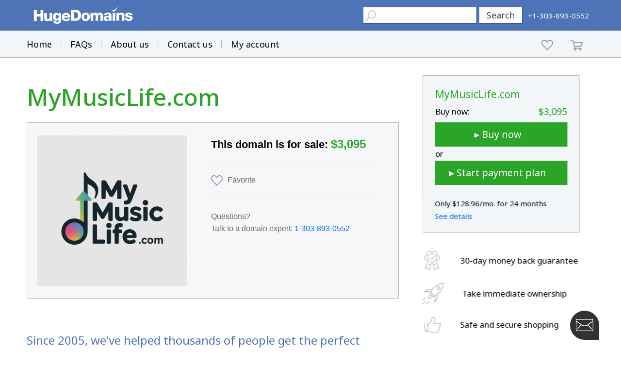

--- FILE ---
content_type: text/html; charset=utf-8
request_url: https://www.google.com/recaptcha/enterprise/anchor?ar=1&k=6LdRB9UiAAAAABaf3jRLyU_gwaGIp-3OvR51myRx&co=aHR0cHM6Ly93d3cuaHVnZWRvbWFpbnMuY29tOjQ0Mw..&hl=en&v=TkacYOdEJbdB_JjX802TMer9&size=invisible&anchor-ms=20000&execute-ms=15000&cb=rerf5wxc0g3z
body_size: 45446
content:
<!DOCTYPE HTML><html dir="ltr" lang="en"><head><meta http-equiv="Content-Type" content="text/html; charset=UTF-8">
<meta http-equiv="X-UA-Compatible" content="IE=edge">
<title>reCAPTCHA</title>
<style type="text/css">
/* cyrillic-ext */
@font-face {
  font-family: 'Roboto';
  font-style: normal;
  font-weight: 400;
  src: url(//fonts.gstatic.com/s/roboto/v18/KFOmCnqEu92Fr1Mu72xKKTU1Kvnz.woff2) format('woff2');
  unicode-range: U+0460-052F, U+1C80-1C8A, U+20B4, U+2DE0-2DFF, U+A640-A69F, U+FE2E-FE2F;
}
/* cyrillic */
@font-face {
  font-family: 'Roboto';
  font-style: normal;
  font-weight: 400;
  src: url(//fonts.gstatic.com/s/roboto/v18/KFOmCnqEu92Fr1Mu5mxKKTU1Kvnz.woff2) format('woff2');
  unicode-range: U+0301, U+0400-045F, U+0490-0491, U+04B0-04B1, U+2116;
}
/* greek-ext */
@font-face {
  font-family: 'Roboto';
  font-style: normal;
  font-weight: 400;
  src: url(//fonts.gstatic.com/s/roboto/v18/KFOmCnqEu92Fr1Mu7mxKKTU1Kvnz.woff2) format('woff2');
  unicode-range: U+1F00-1FFF;
}
/* greek */
@font-face {
  font-family: 'Roboto';
  font-style: normal;
  font-weight: 400;
  src: url(//fonts.gstatic.com/s/roboto/v18/KFOmCnqEu92Fr1Mu4WxKKTU1Kvnz.woff2) format('woff2');
  unicode-range: U+0370-0377, U+037A-037F, U+0384-038A, U+038C, U+038E-03A1, U+03A3-03FF;
}
/* vietnamese */
@font-face {
  font-family: 'Roboto';
  font-style: normal;
  font-weight: 400;
  src: url(//fonts.gstatic.com/s/roboto/v18/KFOmCnqEu92Fr1Mu7WxKKTU1Kvnz.woff2) format('woff2');
  unicode-range: U+0102-0103, U+0110-0111, U+0128-0129, U+0168-0169, U+01A0-01A1, U+01AF-01B0, U+0300-0301, U+0303-0304, U+0308-0309, U+0323, U+0329, U+1EA0-1EF9, U+20AB;
}
/* latin-ext */
@font-face {
  font-family: 'Roboto';
  font-style: normal;
  font-weight: 400;
  src: url(//fonts.gstatic.com/s/roboto/v18/KFOmCnqEu92Fr1Mu7GxKKTU1Kvnz.woff2) format('woff2');
  unicode-range: U+0100-02BA, U+02BD-02C5, U+02C7-02CC, U+02CE-02D7, U+02DD-02FF, U+0304, U+0308, U+0329, U+1D00-1DBF, U+1E00-1E9F, U+1EF2-1EFF, U+2020, U+20A0-20AB, U+20AD-20C0, U+2113, U+2C60-2C7F, U+A720-A7FF;
}
/* latin */
@font-face {
  font-family: 'Roboto';
  font-style: normal;
  font-weight: 400;
  src: url(//fonts.gstatic.com/s/roboto/v18/KFOmCnqEu92Fr1Mu4mxKKTU1Kg.woff2) format('woff2');
  unicode-range: U+0000-00FF, U+0131, U+0152-0153, U+02BB-02BC, U+02C6, U+02DA, U+02DC, U+0304, U+0308, U+0329, U+2000-206F, U+20AC, U+2122, U+2191, U+2193, U+2212, U+2215, U+FEFF, U+FFFD;
}
/* cyrillic-ext */
@font-face {
  font-family: 'Roboto';
  font-style: normal;
  font-weight: 500;
  src: url(//fonts.gstatic.com/s/roboto/v18/KFOlCnqEu92Fr1MmEU9fCRc4AMP6lbBP.woff2) format('woff2');
  unicode-range: U+0460-052F, U+1C80-1C8A, U+20B4, U+2DE0-2DFF, U+A640-A69F, U+FE2E-FE2F;
}
/* cyrillic */
@font-face {
  font-family: 'Roboto';
  font-style: normal;
  font-weight: 500;
  src: url(//fonts.gstatic.com/s/roboto/v18/KFOlCnqEu92Fr1MmEU9fABc4AMP6lbBP.woff2) format('woff2');
  unicode-range: U+0301, U+0400-045F, U+0490-0491, U+04B0-04B1, U+2116;
}
/* greek-ext */
@font-face {
  font-family: 'Roboto';
  font-style: normal;
  font-weight: 500;
  src: url(//fonts.gstatic.com/s/roboto/v18/KFOlCnqEu92Fr1MmEU9fCBc4AMP6lbBP.woff2) format('woff2');
  unicode-range: U+1F00-1FFF;
}
/* greek */
@font-face {
  font-family: 'Roboto';
  font-style: normal;
  font-weight: 500;
  src: url(//fonts.gstatic.com/s/roboto/v18/KFOlCnqEu92Fr1MmEU9fBxc4AMP6lbBP.woff2) format('woff2');
  unicode-range: U+0370-0377, U+037A-037F, U+0384-038A, U+038C, U+038E-03A1, U+03A3-03FF;
}
/* vietnamese */
@font-face {
  font-family: 'Roboto';
  font-style: normal;
  font-weight: 500;
  src: url(//fonts.gstatic.com/s/roboto/v18/KFOlCnqEu92Fr1MmEU9fCxc4AMP6lbBP.woff2) format('woff2');
  unicode-range: U+0102-0103, U+0110-0111, U+0128-0129, U+0168-0169, U+01A0-01A1, U+01AF-01B0, U+0300-0301, U+0303-0304, U+0308-0309, U+0323, U+0329, U+1EA0-1EF9, U+20AB;
}
/* latin-ext */
@font-face {
  font-family: 'Roboto';
  font-style: normal;
  font-weight: 500;
  src: url(//fonts.gstatic.com/s/roboto/v18/KFOlCnqEu92Fr1MmEU9fChc4AMP6lbBP.woff2) format('woff2');
  unicode-range: U+0100-02BA, U+02BD-02C5, U+02C7-02CC, U+02CE-02D7, U+02DD-02FF, U+0304, U+0308, U+0329, U+1D00-1DBF, U+1E00-1E9F, U+1EF2-1EFF, U+2020, U+20A0-20AB, U+20AD-20C0, U+2113, U+2C60-2C7F, U+A720-A7FF;
}
/* latin */
@font-face {
  font-family: 'Roboto';
  font-style: normal;
  font-weight: 500;
  src: url(//fonts.gstatic.com/s/roboto/v18/KFOlCnqEu92Fr1MmEU9fBBc4AMP6lQ.woff2) format('woff2');
  unicode-range: U+0000-00FF, U+0131, U+0152-0153, U+02BB-02BC, U+02C6, U+02DA, U+02DC, U+0304, U+0308, U+0329, U+2000-206F, U+20AC, U+2122, U+2191, U+2193, U+2212, U+2215, U+FEFF, U+FFFD;
}
/* cyrillic-ext */
@font-face {
  font-family: 'Roboto';
  font-style: normal;
  font-weight: 900;
  src: url(//fonts.gstatic.com/s/roboto/v18/KFOlCnqEu92Fr1MmYUtfCRc4AMP6lbBP.woff2) format('woff2');
  unicode-range: U+0460-052F, U+1C80-1C8A, U+20B4, U+2DE0-2DFF, U+A640-A69F, U+FE2E-FE2F;
}
/* cyrillic */
@font-face {
  font-family: 'Roboto';
  font-style: normal;
  font-weight: 900;
  src: url(//fonts.gstatic.com/s/roboto/v18/KFOlCnqEu92Fr1MmYUtfABc4AMP6lbBP.woff2) format('woff2');
  unicode-range: U+0301, U+0400-045F, U+0490-0491, U+04B0-04B1, U+2116;
}
/* greek-ext */
@font-face {
  font-family: 'Roboto';
  font-style: normal;
  font-weight: 900;
  src: url(//fonts.gstatic.com/s/roboto/v18/KFOlCnqEu92Fr1MmYUtfCBc4AMP6lbBP.woff2) format('woff2');
  unicode-range: U+1F00-1FFF;
}
/* greek */
@font-face {
  font-family: 'Roboto';
  font-style: normal;
  font-weight: 900;
  src: url(//fonts.gstatic.com/s/roboto/v18/KFOlCnqEu92Fr1MmYUtfBxc4AMP6lbBP.woff2) format('woff2');
  unicode-range: U+0370-0377, U+037A-037F, U+0384-038A, U+038C, U+038E-03A1, U+03A3-03FF;
}
/* vietnamese */
@font-face {
  font-family: 'Roboto';
  font-style: normal;
  font-weight: 900;
  src: url(//fonts.gstatic.com/s/roboto/v18/KFOlCnqEu92Fr1MmYUtfCxc4AMP6lbBP.woff2) format('woff2');
  unicode-range: U+0102-0103, U+0110-0111, U+0128-0129, U+0168-0169, U+01A0-01A1, U+01AF-01B0, U+0300-0301, U+0303-0304, U+0308-0309, U+0323, U+0329, U+1EA0-1EF9, U+20AB;
}
/* latin-ext */
@font-face {
  font-family: 'Roboto';
  font-style: normal;
  font-weight: 900;
  src: url(//fonts.gstatic.com/s/roboto/v18/KFOlCnqEu92Fr1MmYUtfChc4AMP6lbBP.woff2) format('woff2');
  unicode-range: U+0100-02BA, U+02BD-02C5, U+02C7-02CC, U+02CE-02D7, U+02DD-02FF, U+0304, U+0308, U+0329, U+1D00-1DBF, U+1E00-1E9F, U+1EF2-1EFF, U+2020, U+20A0-20AB, U+20AD-20C0, U+2113, U+2C60-2C7F, U+A720-A7FF;
}
/* latin */
@font-face {
  font-family: 'Roboto';
  font-style: normal;
  font-weight: 900;
  src: url(//fonts.gstatic.com/s/roboto/v18/KFOlCnqEu92Fr1MmYUtfBBc4AMP6lQ.woff2) format('woff2');
  unicode-range: U+0000-00FF, U+0131, U+0152-0153, U+02BB-02BC, U+02C6, U+02DA, U+02DC, U+0304, U+0308, U+0329, U+2000-206F, U+20AC, U+2122, U+2191, U+2193, U+2212, U+2215, U+FEFF, U+FFFD;
}

</style>
<link rel="stylesheet" type="text/css" href="https://www.gstatic.com/recaptcha/releases/TkacYOdEJbdB_JjX802TMer9/styles__ltr.css">
<script nonce="wSaXCrT7mU2xr5CUMi5l1Q" type="text/javascript">window['__recaptcha_api'] = 'https://www.google.com/recaptcha/enterprise/';</script>
<script type="text/javascript" src="https://www.gstatic.com/recaptcha/releases/TkacYOdEJbdB_JjX802TMer9/recaptcha__en.js" nonce="wSaXCrT7mU2xr5CUMi5l1Q">
      
    </script></head>
<body><div id="rc-anchor-alert" class="rc-anchor-alert"></div>
<input type="hidden" id="recaptcha-token" value="[base64]">
<script type="text/javascript" nonce="wSaXCrT7mU2xr5CUMi5l1Q">
      recaptcha.anchor.Main.init("[\x22ainput\x22,[\x22bgdata\x22,\x22\x22,\[base64]/[base64]/[base64]/[base64]/[base64]/[base64]/[base64]/[base64]/[base64]/[base64]/[base64]/[base64]/[base64]/[base64]\\u003d\x22,\[base64]\\u003d\\u003d\x22,\x22w5jCrcKuw5PCs8Oww5HDjhBXaHVIfcKbwpsuX2jCjQbDmjLCk8K8AcK4w60ZR8KxAsKyU8KOYFh4NcOYLntoPxHCoTvDtBprM8Ovw5LDjMOuw6YgEWzDgGMqwrDDlCDCo0BdwoXDiMKaHB/DqVPCoMOwKHPDnkzCmcOxPsO1b8Kuw53DqsKewos5w4nCg8ONfBvCtyDCjW3CqVNpw6PDmlAFaFgXCcO+TcKpw5XDhcKEAsOOwrEINMO6wofDjsKWw4fDlsKuwofCoDDCqArCuERxIFzDvyXChADCnMOBMcKgdWY/JUvCsMOIPUPDksO+w7HDr8O7HTIJwrnDlQDDkcKIw65pw6UOFsKfAcK6cMK6NAPDgk3Cj8OkJE5Sw6lpwqt/wpvDulsASlc/JcOfw7FNaBXCncKQUMKCB8Kfw69Bw7PDvArCvlnChR/DjsKVLcK3LWprJCJadcKnPMOgEcOfOXQRw6vCkm/DqcOedsKVwpnCscOHwqpscMKywp3Csx7CkMKRwq3Cvgtrwptlw5zCvsKxw5LClH3DmyAcwqvCrcKmw4wcwpXDuSMOwrDCnUhZNsORCMO3w4dLw6d2w57Cv8OUAAl7w6JPw73CgGDDgFvDjXXDg2wNw4diYsK7X3/DjBY2ZXI0fcKUwpLCvBB1w4/DmsOfw4zDhGdJJVUWw7LDskjDuWE/Cid7XsKXwokgasOkw5/[base64]/CrDYJNcKRaXLDqcKawqrCrwvDrzrCq8Kef3FJwp/CpDzCi3vCkCB4DsKKWMO6A0DDp8KIwpbDpMK6cSnCn3U6DcObC8OFwoV8w6zCk8OvGMKjw6TCqz3Cog/Cr1URXsKFfzMmw6jCoRxGa8OSwqbChV/DmTwcwopkwr0zAnXCtkDDn1/DvgfDr1zDkTHClcOawpIdw5Nkw4bCgkZuwr1XworCnmHCq8K9w4DDhsOhb8OYwr1tAA9uwrrCscOiw4E5w6/CiMKPEQ7DmhDDo3fCucKiQsOrw7NGw4lywr91w64rw6EPw5PDkcKUX8OCwo7DjMKeQcKcWMKlE8KzI8OVw6XCpVYSw4wewpMQwrHCkFrDrVzDhTLDokLDsDvCrigsbEQgwrTCmk/DuMKrJWk3BjjDhcO9byLDrRTDtDPCgsK/w5bDqsKhBU3DsTt0wocHw75iwoJGw7pMa8K3IH9zKAvCrMKOw7h6w6doD8O3wq0Dw47DmkPCr8KbJsKqw4/[base64]/CtCcCwp7Ds8OGwoPCt8KGwqrCjsKzM8KLwptrwpN+w6dNwrfClgAiw7rClRrDnGXDli56dcO3wpJbwoUlNcOgwp/DkMKXfxHCpT0MUQzCrsO5HMK6wr7DvQHCkWM2IcKhw6lNw7pWOggiw4/DmsK+Y8OeFsKTwqp0wq3CuDvCkcO9BAXCpCDCssOtwqZcPQfCgH4dwq9Sw7MxZR/CscOKwqs8cUzDh8O8RRbDpB8Ow6XDm2HCmXDCvUg+wp7DuEzCvD5zEUZhw7/Ck2XCusKodwFGW8OUR3bCvcO+wrrDlifDnsKgRTIMw7UXwpUIYyjCnXLDscKUw4x4w5jCsC/CgyN9wpzCgAFtTTs2woB/w4nDtsOVw6g5w7pzYMORVFo+Pl0aUirChcKzw4BMwr8Rw6rDicK3NcKlbMKcKn/[base64]/[base64]/Cvw7DkcOhwqEOcsKgWsKtw6RJGMKAA8ODw4rCm0LCpcOPw4AAZMOQazkGJcOlwrvDp8Ohw5LDgF5Yw71GwozCgHoLGzN6w6vDgQnDsGo5VhcvMkxdw7vDqB8gBDIJK8K+w74Iwr/[base64]/Du3ZBw6bDvlksw68Nw5LCugnClBQww5/ChEplCiFzQULCl2EkFsOGd1vCu8OQc8OSwpxdPsKywovDksO/w6vChjfCrXYiJGY5MGsDw7XDph1vVg3Cpi1mwobCqsOQw5BtHcOvwp/DjmwMLsOvFRXCvibCgGYxw4TCkcKGbklew4PDrG7CpcO1P8OMw789wplAw7Q5WsKiBcKiwoXCr8KhKi4qw4/DoMK6wqUwV8OewrjCsz3CoMKFw70ew7PCu8KjwpfDpMO/w77DmsKFwpRnw47Di8K8dUhlEsKww6bDhsKxw7IpIGYWwo9aH3PChT3CucOOw5LCp8O1TMKAawrDslkGwrgGwrtywqvCjxbDqMOGJR7Dn1rDhsKQwoLDoD7DrlXCssO6wo9CNRLClnYpwqpqwqBgw4dgBsOIEy14w7rCnsKgw6fCsy7Col/CunvCrU7CojxVQMOLR3tOJcKOworDgTE3w4/[base64]/CmsKyPsOEwqjDqsO1ccKQw4wKJMKOwoMVwpvCjcKWV0Vvw7kvw5UnwrtJw4fDksKUecKAwqJEYxDCgmU1w542ckACwpV1wqbDmsOdwrDCksKGw6oEw4NuMHrCu8KVwoXDiT/CksOXPcORw5bCm8KUCsKyGMONDwjDt8K1FlHCgsKtT8OAMzvDtMOfQ8Ogwot3ZcKhwqTComMow6ohQgUNwq7DtWvDk8Ojwo3DvMKeGThww7zDjsOWwpbCoSTCjC5Fw6leRcOnScO/wofCl8K3wr3CiUTDpsOnUcK5Y8KuwoPDhH9cdlVWWMK1asKaLcKLwrvCpMO5w54aw75Pw6zClDo8wpXCjmXDtlfCkE7ClE8Jw5/CmcKgEcKUw55vQ10LwrbCicOeJW3DgHdxwp1Bw6J7LMK3QmAWV8KMKmnDpSBbwpVQwq/[base64]/[base64]/wpzCrh05fQ3CrnVlMsKLM8K5w6LDpnnCgCTChhIvS8O1w715FCXCucOUwoXCjwjCvMO4w7LDvGVdAR7DmDDDgMKLwpN0wovCjWhowpTDhmMjw5rDq1IzFcKwXMKmZMKywolRw4/DksO6HlzCkDPDvT7Cl0LDmWTDuCLCv03ClMKKH8KoIMKmNsK4dmDCqH5BwovCvGQeNls9PQLDlWXCjR7CrsKyUU5wwrFtwrVCwobCs8OwUno7w5TCjsKTwqfDicK9wonDtsO3V1LCs2ISFMK5w43DtwMlwp5bL0nCmSB3w5LDjMKUITnCtMKie8O8wp7DszA4F8Kbwo/CjR0ZP8OMw5NZwpdwwrfCgCjDsXl0GMOXw4sxw4wZw6s8Q8OyUynDvcKEw5oUH8KwZMKML1rDtMKHcBAqw7kaw4bCtsKJQy/CksORc8OkZsKhU8OWWsKlasOOwp3CkThWwpRyJ8OpNsKlw4MFw5NWWcOERMK4cMO2L8KHwr4kHGrCkHnDqMO8wrvDhMO6ZcOjw5HCu8KQw5hbEMKjCsOPw6gkw6tpw50FwphiwpHCscO8w7nDgh4iZsKwJMKDw5h0woLCusKQw6ocHglEw7/Ct2BCXibCoFtZFsOZw5liwqLDgxYowqfDvirCisOwwrLDocKUw7bDocKKw5dRSsKffCrCgsOmRsK/WcKSw6ElwpXChC05wobClyh2w7/DmS5kIQrCi2vCscOSw7/DsMO9w5cdIQVfwrLCpMK9Q8OPw71HwrPCqcOxw5/[base64]/ChMOew4DDsMKKw6/Do2XDqcKnwqFFICkxw4cWw4UfUATCjMOBwqsxw6dgKw3DjcK5RsKfVgEhwq5/an3CpMKDw5jDhcO/fijChw/Cn8OhYsKUL8Kww5XCh8KqHGZywp3Du8OIMMKzR2vDqnTCpsOiw7kEJkvDoj/[base64]/Dk8OsAV7DvcOmEsKkA8OEw5XDhFlpK8K1wqrDmMKBFcOfwoQLw5nCnwUiw548dMK8wo3DjsOxQsOfXG/CnngiQT1sRDTCjgfCh8KfSHg6wr/DsFRwwoTDr8Kkw6nClMKjBGjCjCvDtRLDn1BPHMO7AA1lwoLCgsOBK8OxRW0mZcKIw5U7wpnDjcOsdsKOSxHDpxvDvcOOPMOlA8KbwoYtw7DCiCsNSsKLw7UEwodtwqoBw51Kw5YfwpbDi8KQcnbDo1BaSwHCg03Dh0EEHztZwr1yw6/[base64]/w73DusOjw7TCtMK7UmRwOsKGwplsw6HCg3g+VmbDtVEjRMO8w4vDlMOYwo8EfMK9ZcOabsK0wrvCuw5WcsOUw4/DqATDuMOdZA4Wwo/Dl0sxE8OkUUDCkcKZwphmwqoaw4bDgB9hwrPDpMOPw5XCoW50wrzDpsOnKl5IwqzCuMKecMKbwpVnewpXw7gpwpjDt3YEwq/CqgdAZhrDnzbCoQfCnMKICsOQwqE0awzClBrDlCvChBvDuXcTwoZqwqJDw7jCngDCjGTCr8OYfCnCqS7DscOrOcKgJVhnFV3CmHEgwpXDo8Onw6DCqMK9wp/DrxXDn0nDhG3CkgnDjMOfA8KEwrEowqhEbGJ7w7DCqW9bw70zCkA/w61uH8OVHQrCp2MUwqI1V8K8J8KxwqI/w4rDicONU8KrAcOfHXkaw63DqsOHQX1oUMKZwrMcw7zDo2rDiSfDpMKWwoo6JzsjVCkSwrJHwoE/w45twqFUFWskB0bCvzMjwrxrwrdtw53CpcKEw7LDrwrDuMKlMDvCmy/Dk8OLw5l/[base64]/Dr2Nbw5A3SMO6w7bDmcOcXAgxw6jClMK4asKYfhpmwp9HXMO7wr1YKMKWNMOEwp4Rw4fCkSIHI8OkZ8K9a2TCk8KMWMOWw6TDsBUwK1dmCVk0LlMww7jDswxgdMOjwprDjcOEw6/DhMOVf8OqwqfCssO0w7zDriRYW8OBaAjDp8OZw7cOw4LDsMK1JsKjZx3DvwTCmHZdw5XCicKbw7ZyNHI9ZsOCMmLCgcORwr3DpFB0eMOubCjDkn9rwr/ChcKEQzXDiVACw6fCvAXCkCp0L2HCtAxpOx4Qd8Kkw6nDhCvDt8KwW0IowpxhwoDCh0hdBcKtIF/Dn3ARw7fDrwkZQcOAw4TCniJ9VTTCu8K/CDYRIx3ClUxrwo1pw7kPemFmw6EKI8OMeMKqODMsOFFUw6rDnsKLR3XDgDZZbBTDuFFabcKaDsKhw6JiU3BLwpUSw4nCujLCscKJw7B6dnzDncKBU2nCogInw5NtEiZIEyVbw7PDisOaw7nCpMKiw6rDkgfCiV1MA8OpwpNza8KsMV3CtDt/woHCusK/wpTDgMOSw5zDnzDCiSPDgcOfwr0HwpnCmMOTcFdTcsKuw4fDjW7DuTnCkzrCk8K6YhkfOR4ZGWAfw5wEw4hIwofCisKxwohxw73DmF3Cu1TDsy8wFsKYDjlNXsOTN8KVwoPCocKBeEdGw6DDisKVwo5dw4zDo8KkaUjDsMKaKi3CmGQzwokvW8KhWXhaw5wewrU/wrzDkQnCmBdew4jDuMKaw7xjdMOlwpHDs8K2wrbDt1nChjt1Cw7CqcOIdQYewpdwwr1/[base64]/[base64]/[base64]/CgsK2SsKuJEDDphLCoMOKw7nCkMK2KCBwwpB6wpVrA2ZcJ8OiKcKEwrTDhMOXM23DsMOGwrIcwpkww4hdwr/CvMKuYsOKw6bDo2HChUvCj8KtYcKKPzQJw4zCqMKjwoTCrTt9wqPCgMKUw6hzO8OgAcKxDMOzSUtUU8OewoHCoX89fMOrSHASfHvCiHTDl8KQETFDwrzDpWB6wrM7CBPDuXtPwqHDogHClG8+YmJHw7LCvkl5Z8OowrAgwoXDvC8rw5/CnhJaNcOLe8K/HMO1LMO/S1zDoA1Sw5bClRjDvDZnZ8KVw5ZNwrDDg8OQf8O4BXzDvcOEQsOkFMKOw6PDr8KJFh9nf8ORw63CvFjCu1wJwrobV8K7wp/CiMOwAQAuTMObw4HDlmNPbMKVw6zCjFHDmMOAw4tZVE1Fw7nDsVzCr8OBw5wHwo3Dp8KewrjDl1pyW2rCuMK3NMOdwoDCicKhwqEUw5PCqMKwAk3DnsKxSBnCmcKLcgrCrhrCsMOlfi3DrCrDjcKUw4hWP8OrY8KjBMKAODDDoMO/csOmGMOLR8KcwrPDisO/ZRV1w6fCksOKEGvCt8OIBsKUAsO1wq06wopGf8Kow5XDncKzeMObIXDCrmXDvMKwwpAywp4Bw45fw7vDq23Di3fCqwHChAjDmMOrecOfwojCqsOIwp/Ch8O9wq/[base64]/CoRZNMsO8HcOZw7LCvsKPAMOeBMK2wpXDncO5woDDlMOuPipXw60Rwp01DcO8X8OPWcOOw7dmNcKCAUfDvVDDnsK9wroVUF/ComDDqsKZQsObVMOlTMOhw6RTC8KMbitmXwLDgl/DtsOew4JFFlvDoDhIeSZ+FyBCPcOKwoLDq8OxDsOpSxUoEUPCmMOca8OyGcK0wrcce8Oxwqd5A8K7wpoybx4PL1UydGI8bMOUG2zCmx3ChDAWw5h/[base64]/CqVPDuwzDr8KpGlnDjcKQwqTCrWc2w5nCqsO2OnDCgmRqH8KNIi/DvlUwP1dEDcOPLUUlanvDiw3DiWbDo8K1w5HDnMOUQcOGHFvDocO0ZGIHFMK/wotSRx/CqkpeLsOhw7/CosOETcOuwqzClCbDtMOGw643wpnDhzfDnsO/wpBCwrI/wrjDhMKqFcK/w4tgwrDCiFvDswBIw4XDh0fClDTDp8KbIMKwdMK3LHpmwq1uwoAvwpjDnBxeZyYMwq1xFMK0fUUAw7/[base64]/GFnCssOHSMOQw6A8w5R0w4FBw7oEOcO9SiERwq9Hw4LCs8OaRXsqw6XCnHgdJMKdw6vCkMO7w54oQWPCqMKBfcOBFxbDpivDpUfCmMK6NRzDgybChl3DosKcwqDCi0EZIkQ8IigaJ8KKSMKawofDs23CgmMzw6rCryVYZ1DDsy7DssO5w7XCnHRAJsOnw64Ow4tNwp/DrsKcw68ARsOrOw8RwrNbw6rDncKJQigLBioCw4VewqUGwofCnWDCvsKQwpQkMcKxwo/[base64]/[base64]/CtTpWw7rDuMKfwqlaA0xRwrLCuxPCjwRrw6nDtgHDjRJ1wpLDnh/Cr0MDwoHCg2vDncOuDMO7WMKiwrXDo0TCisKVf8KJTVJ8w6nDuWrCmcOzwr/[base64]/DisKeVGPDisOxIjTDm8OXKggIED8vYsKXwqcMEHF/[base64]/DxNowo/ClMKXwqTDoMK/dMO8esKbwoDCmsOwSkccwoFlwqJGaX1tw7jCjhzClDR2V8O0wpsUM1Upw6fCiMKfHT/DkmUTXCJIVsKpW8KOwr/[base64]/DssOpwqbDjsOQwprDg8OewpzClUDDplM9w6hCwr/[base64]/CkMOMNsKJw5IwdzjCuMOBw6B5fA/DqMKgwrvDnTjCv8Kcw4HDpMOzf3tpeMKHDwPDrMO4wqEsCsKRw44Uw60dw6LCh8OALG3CkMK1ESpXZ8OGw657QnJwDX/DmVjDgVoPwoslw6MpeCMLVcKrwpFaSj3ClDnDqnBNw65RQm/CiMOsOhHDqsK6fgXCssKkwpdiV1xUNDkbGhfCrMOvw67CtGTDtsOTDMOrwr4lwr8GQsONwpxUwq3CmcKKP8KVw5RrwphOZsK7EMOow6g2D8OFIMOhwrlUwrY1d3B/RGd4aMOKwq/DrSzCt14vDUHCosOZw4nDqsO1wrjChsKEICI/wpAwBsOFKhnDgcKYwp1Pw43Cv8OhBcOOwojCiEUfwrnDt8Okw6d7BBllwpHDgsKdeRx6QVvDisKIwrLDpRVjGcKqwqvDu8OMw6/Cr8K8HS3DmUXDssOzPMOzw5ZiXm0GXAfCoW4gwrfDs1p5ccOhwrzDmcOSTAcMwrUAwq/DiyrDu20BwrkvbMO+KTl5w4bDuV7CszkfdiLCoE9fQ8KUb8OAwoDDkxAJwo0ob8Odw4DDtcK6LcKXw7jDt8K3w5F6wqI4EsK6w7zDvsKKGFpvT8ORM8OfNcKlw6VFX1kCwrU0w4draCZTGRLDmH1gN8KlYksXXmB8w7J/DsOKw4vCh8OQdzssw50UPMKBAcKDwrcJYALChnsPIsK+XB/[base64]/CkcKkC8OQASMWJn/DmcK5F8OgYsOvW1snJ2TDhcK7c8Ovw7rClAHDmWYOZXbCrSc1ZS8Vw5fDnWHDgxTDgl3CmsODwpnDjMOMOsOPOcOgwqJoQW1if8KawoPCg8K1c8OhB0NgDMO3w6lvw4rDgFpYwqjDlcOmwpsuwpV0woTCgxLDnh/DiVrDtMOiFsKMcUlswovDmGbDqjYrThnCrw/CsMO+woLDlsOHBUY5woDCg8KZckrCisORw5x5w7NKUcKJLsOqJcKEwpd+H8Ohw65Qw7XDgmN9VTZ2LcK+w5pYFsO5RCQIL1wdfsKEQ8OfwrE+w5Mmwq1VWcOaGMKuO8OxTWHDuzRlw7sbw47DqcKoFCdVV8O8wp4MOErDmGvCpD/DhjlAKgzCoSQ/U8KZBsKrE03CuMKRwrfCsH/[base64]/[base64]/w5B8w6xuCyFuOMOuWzJCw4Z7DhbCq8KhJ3jCjMOxFcKzUMKGw4/CocKWw49nw5ASwpEqbsORcsK1wr3Dn8OUwrwyO8KIw5p1wpHDmsOFPsOuwoJswrtKRGpnPToWwojCoMKOVcK7w74nw7/[base64]/DscKSw5nDsMKDXlJ+PsOsw454aWBgw5XDgwRMd8KQw4HDo8KOOWXCthBjdEDCrybDn8O6wqvCtV7Dl8Kkw7XCjDLCqwbDjWkVbcOSBVtjF2/DjAFiYHg7wrvCpsOiBVhqaRfCnMOfwp0DGSs4ej3CsMOnwq/[base64]/w65nQ0jDjsOMwqzDqk3DhMKyc8Kaw5bDunrCjlrDs8Osw5vDlRpsHsKOCg7Cjz/DqsOdw7TCvBY4WA7CqErDqMO7LsKew6LCuAbCv3HDnChxw5TCk8KYTnbCox8HZTXDrMO/UcKPDFvDiwfDuMK+TsKGOMOSwonDiHcowpTDpsKWETAhw6jDvBTDo3RQwq0UwqPDum9AIgLCoz3CjwIxCGfDlRfDrnjCtSjDqgALGFp8IVzDtzwGEn8Zw71RNMOEVEsPWkLDt2NGwrxNfcOTUcO0U1REbcOawprChD13UMKzD8OOc8Ocwr4Kw6Baw6rDhlYmwoRDwq/DnyXChMOuKmbDry0hw4fCgsO9w7BYw6lnw585NcKCwpsYw7DDkUvCiA81bQ5EwpHCjMK9VcOJYsOJUcOrw4fCtDbChmrCjsKNZHBTR0XDpBJrMsK3WDxeW8OdD8Kva1cMMwscSsKkw7klw5oow6XDgcKBNcO6woRaw6bDoFZcw51QDMKnwrh/dD4gw4QQFcOpw7JeMMKrwrPDsMOXw5M4wqI+wqd4RkE0acKKw7YgGMOdwofDi8K8wqtZZMKuWh4HwpNgRMKxw7bDsjcWwpDDsmkgwoEBwrTDvcO7wrzDs8Krw5rDn3BAwoTCtCAJNyDChsKIwoY7DmEkES3CpVzCvEpRwqJlwqTDv0MlwpbCgwLDuGfCqsOgZ1bCoF/CnhM/LT3ClMKCchVEw5/[base64]/DnRDCiD/DnnJhUE1/[base64]/CjlDDuGPDicKLVsOawodiWsK/[base64]/Cj8OIwrMfwoPDrxIZw5ImHsOVUsOdwoVuw5fCgMKgwrzCsDVgHQbCu0trDsKRw63Dq1x+McOqDsOvwqvCr1sFBS/Dt8KTOQjCuWI5H8OKw6TDlcK+UhLDqCfCusO/[base64]/ClMOxw7HChSHChcKWwpzDqm7DiHXDtTnDt8KeIxvDgyLDjBTDqFlwwrtPwo53w6PDlTwGwq7CuHtVw4bCpTHCi1XCuCLDuMKBw7w5w47DlMKlLEzCiFTDlzR+LF3Cu8OUwojCksKjAsOHw6phwqvCmT0nw6/ChlJ1WcKlw53CrcKlHMKawrwwwq/DkcOmX8KEwrDCo27Cr8ORIidHCgxqw5/CgRjCgMKewpp4w5/CoMO7wqHCn8KUw5YyGTM+wpEAwqdWBRgkRMKqBXrCtjtudMO7wogUw4pVwqHCnyjCgMK7InHDssKRw7pIwrkrDMOcw7/CvF5RN8KPwopvMGXDripww53DpRfCkcKDIcKnB8KZP8Oqw6sgwo/CmcO0PcKUwqnCk8OOSFkdwocAwo3Cm8OFbcOVwoR8wofDtcOQwqQ8d3TCvsKzQcOYOsO3VmNXwr9bTH0nwpbDpMKmwoBJQsK8JMO2dsKow7rDm27CjSBXwoHDtMO+w7/DtyfCjEMNw4wOaDfCtQtWacObw7B4w7/[base64]/fR4bw5YvbEJjWcKEw7lkBTJYYkHDusKJw5HCj8O7wrhEQUs4wqjCqnnCqBfDvMKIwoAXEsKmFGhrwp5HPsKLw54TRsOuw4gTw63DolzCucOgOMO0asK0QsKnfsKbe8OcwrMVHhTDry7DrwA/wpNrwpcKLFUhT8KeP8OISMOJdsOkcMKRwoLCt2rCk8KIwpgDVMOeFMKbw4AtMsKddcObwqjDqzNIwplabWPDncKSScO/E8O9woJyw5PCicOXGjZBQcKYAcOZWsOQLUpYLsKBw47CozTDicOuwptGH8KjFXIydsOqwqjCmMOQYMOXw7c/JcO0w6IDTk/DpGrDusOTwpRzYMKjw7E5PzNbwoABN8KDEMOgw5pMesK2NWkHwrfDssKuwoJYw7TDj8KqIkXCkFTCl0xOPsKqw6lwwrPCrU9naGcwNUYGwqguHWlzCcOuP2k8E0LCisKpNMKtwp/DicO/w7fDqwI+H8KOwoHCmzFBJMOIw798FlLCpFh5amkfw5vDtsKowqTDsU/Dny1uPsK2RlAGwqDDvkNDwo7CpAPCiFdAwpPCszUzKQLDl1hrwr3DrmzCtcKMwqY+DcKfwoJseC7DoyLCvnFjPsOvw6YsA8KvHQ06KixeJgnCgEZZPcOqPcO0wqgBAnENwpUawq/CoWV4WcOJV8KIdDTCqQVQcsOTw7fCkMOkdsO/[base64]/[base64]/DnSYpC8KFw6x2w4nCpMOtJMOgw787w4xsdmTCssO8woRePSLCuhZLwqPDrsKdI8OswpVTJMKuwpTDmMOCw6zDhCLCuMOdw4JfRBbDgMKJSMKWH8K+TRNVJj9NHy7CtMKDwrbChE/[base64]/[base64]/Dr3lNLFRdw5FbPjUEw5FlBSHDkMKCNSoyDR08w4/DhhdMYsO9w5gMw6PDq8O0EyQ0w4nDmiViw7McM3zCoWZ3H8OQw49ww4TCtsODVMO7TSzDi31iwpXCqsKCd2F/wp7CjnASw5rCsmHDqcKewosUJ8KPwpBdQcOtcTbDrj1+wqpOw6cOw7HCjDPCjcK0KEzDti/DhwfChCrCgl9DwqM1RnXChGPCpGQqKMKLw4nDgMKPFzDDkkFiw6fDi8ORw7BFd3HCq8KafsKdesOkwqZkAzLDrcKubjzDgcKrBHYbQsOuw4PChx/ClMKrw7nDhSHCqDhZw4jDvsK2TMKHw7DCisKjw6zCp2vDvQ5UZMOWSlTCqGbCikg5XcKxFh07w65iMD1/NcO7wqjDpsKKRcK0wojDpUYUw7cqwr7Ckz/[base64]/woZ3FsK+Z0HDhcKFFGBWwqxvw6DDqGbClRNgFxDDjcKCAMKKwockXAliMQEgJcKEw4VVHsO5BcKEWRJOw63DmcKnwpQFFkbCrwzDpcKJPj5jbsKpDDzCmWHDrmF2ZWISw5bCp8O+wo7Cln3DusOLwqklOsKzw4nDj0jDnsK/[base64]/[base64]/DqsOnfl3CpH/Ch3TDg8K7JcKUw4QOCDfCrRjDv8OSwpjCtMKqw4PCsWjDscOPwoPDjcOLwpHCu8O+P8KWf1N7GwDCscOBw6fDqx5odC5HBMOsCAA3wpPDkTzDhsO6wqnDs8Orw5LDuhjDryctw7jCglzDmRgow67CkMOZW8Kfw5jCisObw7syw5Z0w4nCuBoFw5FmwpRXWcKtwq/DoMOlNcKxwovCvCjCpMOnwrvCl8KtaUrCt8Kew54ww6hVwq19w5gFw6XDsGjChMOAw6zCmMKlw5zDscKZw691wo3CkyXDml42wpXDjQnCo8OGHgVtCSzCpVvDvlJWCW1Fw7/ClsKUwoDDt8KGNMKeIzsqw7pAw6ROw5LDkcOcw51POcOZdEkZJcO7w4oTw7sgbCNXw7YHeMOOw5oZwpDCqMKxw6Abwp/[base64]/ClMOcw5puf8KGw6/Dl04gwrtAw4LCpGjDskxNw4PDnR0cDGRSAm5Me8KVw6ouwqoyR8KvwoRxwpoCX17Ch8O5w4YewoJfDcOuw5rDjTIQwpvDhFbDqBh7a0Akw6YAZsKiXMK5w5sgw5QoNsOiw5/CrXvDnyzCqsO2wp7CvsOnd1vDtCLCsAFtwq0Cw59MNQQ+w7DDpcKNemJ2ZcO+wrNaHkYMw559DjHCk3hZScOcwo9zw6FaJcOSU8KzUy0Ow5fCn1tVICEAccOQw48Md8Khw7bCuVQmwq/DkcOMw51Sw4Jiwq7Ck8KmwrXDicOeMELDkcKPwoFYwr8EwrN3wrd/ecKPNcOEw7Q7w7cNJifCiEzCosKBb8KnZU8Hwqs0XcKAVSHCiR0LAsOBAsKsfcKjSsOaw6bDtsOow4fCjcO9IsO1I8OKw7HDtGo8wpLCgDHDh8KIEEPCoA5YMMOuVcKbwqvCpwpRVcKMD8KGwqoLRsKjXUURACnCrx4awrvDhsKgw689wp8+Oh5DFT/ClGDDiMK+w6kAdHBBwpTDvwzDo3hocQcrWMO1wrVkFhN+IMKfw4HDusO1bcK1w5dwFm8tL8OdwqYjJsKDwqvDl8OKN8OHFgJGw7HDsG/[base64]/[base64]/cMKEw43CscKLBU7Cn8KvZ8OxWDA7CsOHSXx9HsOUw5UOw4TDnAvDmhPCoAZtMgAyQMKnwqvDgMKxSUzDvMKcH8OYHMOxwrnCh0gpaHFZwpHDnsOswoBCw6zCj2/CvRPDp34fwq/ChUDDmBzCtnQrw6MsCU8EwpbDnj3CjcOtw7zCiDDDkcKUD8OqQMOgw4AHWU9aw6BjwpYYUjTDlE/[base64]/CrsKbOm/CrMKnWBDChTTCmAXDhMK/w6jDrQhOwq8Vaj9uRcKhcGPDoVoGZzfDoMKowq/CjcKZdT7Cj8O7w4IvCcK9w5rDl8Onw4HCg8OtacOUwrt/w4E1wrHCtcKGwqXDmsK8wo3DjMKuwr7DgnY7DkHCicKNFsOwFBJVw5Fkwp3CkMOKw4DDkR/DgcKbw5zDr1hucGFSDVLClxDDiMOyw6E/wqgbKcOOwpLDgsKCwp58w6Bfw5kcwr96wrpDGMO/[base64]/Dk8Kyw4UxTnM3wpxALEbCuznClFnCvhNyw5QSVcK1woHDlklOwodtalvDsybDgcO9Dk5+w508ZsKzwqUWC8KHw6Y+Mn/[base64]/CijrDnQ/[base64]/w4/CmhXDnzvCicOoVHRMwqQVwpNqecKCRQPCkcKUw57CszPDvWZCw4vDnmvDoAjCuUZuwp/DscOKwqcnwrMlbcKVOk7DqsKGOMOBwoDDqTE8wprDv8OOBwkNasO0OmIgEMONfnLDvMKQw5vCrDtOLQwbw4XCnMOMw6JFwpvDu3nCsQBww7TCqylPwrEITj0oYF7Ci8KHw5HCtMOuw7M/AzTCpiRXwox0PcKFSsOkwrTDjSgtKmfCjUrDsF8vw4sLwrLDnnRwXF9/BMOXw6d4w6wlwqoOw5fCoCbCq1rDm8KcwovDvU8RUsKTw4zDsykFMcO+w6LDksKJwqrCsU7Ck3Z3RsOPGsKvPMKrw5nDoMKMFCdbwpTCicO9VmgwK8K9NjHCrkAYw5kBVxU1cMO3RR7DvVvDi8K1DsKEaVXCqHIqNMKrZMOVwo/[base64]/[base64]/[base64]/w77DmlbCm8KLIUZbfHfDusOBwps/V348w7rDim9HGsKLw602G8KIe2nCui3Cq1bDhGg4MyHDqsOewrBVJcO3HCnCp8KBEmkOwpPDuMKGwo/Dv2HDnFd/w4E0c8KENMOUfjYQwofCjjLDpsOcbEDCuXcJwonCuMK/w59TfMK7RH3CrsKoW0DCs2xMe8OQPsK7wqLDvcKBfMKqIcOQAVRJwqTCssK6wo3DucKnCxnCvcO+w7QqfsK2w4nDqcK1w7kIFA7DksKxAhQ3DQvDhsKew5PCiMKyWX4tbcKWCMOLwoAHw5kfeEzDkMOlwrsuwrLDkX/[base64]/Dt8ODA8Owwr9VfDUEw5HCu8OHBxbCscO0w6DCnU3DqMKmJEkXwr0Xw7oSdcO6w7JaT3/CkBZlw6wSRcO0JUXCvDjCiGnCj0dfNMKxLMKVUMOrJMKETsOfw4kLLHV0Ig3CpcOvfhnDvsKfw7nDrRPCn8OUw6p/XAvDv27CuWJTwqAmZsKkWMOwwqU/CREsF8KRw6R4HMK3KAbDgX3CuQImMWwmTsK+w7p1X8KTw6ZSwpNHwqbCs3F5w50MXDfCksO3UsKMHF/CoRFUJmXDinbCmMOTUMOUFDsKT3PDsMOkwo/[base64]/P1zCmCrCllXCmWTCsCU\\u003d\x22],null,[\x22conf\x22,null,\x226LdRB9UiAAAAABaf3jRLyU_gwaGIp-3OvR51myRx\x22,0,null,null,null,1,[21,125,63,73,95,87,41,43,42,83,102,105,109,121],[7668936,291],0,null,null,null,null,0,null,0,null,700,1,null,0,\[base64]/tzcYADoGZWF6dTZkEg4Iiv2INxgAOgVNZklJNBoZCAMSFR0U8JfjNw7/vqUGGcSdCRmc4owCGQ\\u003d\\u003d\x22,0,0,null,null,1,null,0,0],\x22https://www.hugedomains.com:443\x22,null,[3,1,1],null,null,null,1,3600,[\x22https://www.google.com/intl/en/policies/privacy/\x22,\x22https://www.google.com/intl/en/policies/terms/\x22],\x22qv7JQx0Gj0pnhzeQkDitXqXLesUmWIM68Zy1ZHBKfxg\\u003d\x22,1,0,null,1,1764858913913,0,0,[2,115,100,78],null,[108,78,7,136,35],\x22RC-Vx8eVSWWwUIFMg\x22,null,null,null,null,null,\x220dAFcWeA6Qeg_agahOHYhfByAOLozTFEYwtUCSjXD3dmnks0DpI5zdThoep-B7JHS1gCkiF1vfMFZRepaJzTKMCA1XBLHEay7iwg\x22,1764941713622]");
    </script></body></html>

--- FILE ---
content_type: application/javascript; charset=UTF-8
request_url: https://www.hugedomains.com/cdn-cgi/challenge-platform/h/b/scripts/jsd/13c98df4ef2d/main.js?
body_size: 4426
content:
window._cf_chl_opt={VnHPF6:'b'};~function(s4,e,k,L,V,o,G,Q){s4=P,function(S,F,sC,s3,v,h){for(sC={S:254,F:224,v:283,h:260,T:312,g:229,U:258,b:304,D:264,I:245,H:293},s3=P,v=S();!![];)try{if(h=-parseInt(s3(sC.S))/1*(parseInt(s3(sC.F))/2)+parseInt(s3(sC.v))/3+parseInt(s3(sC.h))/4+-parseInt(s3(sC.T))/5*(-parseInt(s3(sC.g))/6)+parseInt(s3(sC.U))/7*(-parseInt(s3(sC.b))/8)+parseInt(s3(sC.D))/9*(-parseInt(s3(sC.I))/10)+parseInt(s3(sC.H))/11,F===h)break;else v.push(v.shift())}catch(T){v.push(v.shift())}}(s,834795),e=this||self,k=e[s4(246)],L={},L[s4(237)]='o',L[s4(208)]='s',L[s4(315)]='u',L[s4(306)]='z',L[s4(212)]='n',L[s4(230)]='I',L[s4(249)]='b',V=L,e[s4(220)]=function(S,F,h,T,sM,sw,sE,s9,U,D,I,H,x,B){if(sM={S:255,F:303,v:233,h:255,T:213,g:238,U:310,b:213,D:238,I:310,H:225,c:301,f:280,x:282,B:259},sw={S:244,F:280,v:231},sE={S:288,F:257,v:266,h:243},s9=s4,F===null||void 0===F)return T;for(U=j(F),S[s9(sM.S)][s9(sM.F)]&&(U=U[s9(sM.v)](S[s9(sM.h)][s9(sM.F)](F))),U=S[s9(sM.T)][s9(sM.g)]&&S[s9(sM.U)]?S[s9(sM.b)][s9(sM.D)](new S[(s9(sM.I))](U)):function(W,ss,J){for(ss=s9,W[ss(sw.S)](),J=0;J<W[ss(sw.F)];W[J+1]===W[J]?W[ss(sw.v)](J+1,1):J+=1);return W}(U),D='nAsAaAb'.split('A'),D=D[s9(sM.H)][s9(sM.c)](D),I=0;I<U[s9(sM.f)];H=U[I],x=a(S,F,H),D(x)?(B=x==='s'&&!S[s9(sM.x)](F[H]),s9(sM.B)===h+H?g(h+H,x):B||g(h+H,F[H])):g(h+H,x),I++);return T;function g(W,J,s8){s8=P,Object[s8(sE.S)][s8(sE.F)][s8(sE.v)](T,J)||(T[J]=[]),T[J][s8(sE.h)](W)}},o=s4(198)[s4(308)](';'),G=o[s4(225)][s4(301)](o),e[s4(234)]=function(S,F,sh,st,v,h,T,g){for(sh={S:217,F:280,v:280,h:276,T:243,g:205},st=s4,v=Object[st(sh.S)](F),h=0;h<v[st(sh.F)];h++)if(T=v[h],'f'===T&&(T='N'),S[T]){for(g=0;g<F[v[h]][st(sh.v)];-1===S[T][st(sh.h)](F[v[h]][g])&&(G(F[v[h]][g])||S[T][st(sh.T)]('o.'+F[v[h]][g])),g++);}else S[T]=F[v[h]][st(sh.g)](function(U){return'o.'+U})},Q=function(sK,sm,sX,sW,sL,F,h,T){return sK={S:206,F:295},sm={S:256,F:256,v:256,h:243,T:256,g:256,U:256,b:236,D:211,I:243,H:211},sX={S:280},sW={S:280,F:211,v:288,h:257,T:266,g:257,U:266,b:263,D:243,I:243,H:263,c:256,f:256,x:288,B:266,W:263,J:243,X:243,m:243,K:256,R:243,Z:243,n:236},sL=s4,F=String[sL(sK.S)],h={'h':function(g,sx){return sx={S:275,F:211},g==null?'':h.g(g,6,function(U,sV){return sV=P,sV(sx.S)[sV(sx.F)](U)})},'g':function(U,D,I,sY,H,x,B,W,J,X,K,R,Z,i,z,s0,s1,s2){if(sY=sL,null==U)return'';for(x={},B={},W='',J=2,X=3,K=2,R=[],Z=0,i=0,z=0;z<U[sY(sW.S)];z+=1)if(s0=U[sY(sW.F)](z),Object[sY(sW.v)][sY(sW.h)][sY(sW.T)](x,s0)||(x[s0]=X++,B[s0]=!0),s1=W+s0,Object[sY(sW.v)][sY(sW.g)][sY(sW.U)](x,s1))W=s1;else{if(Object[sY(sW.v)][sY(sW.g)][sY(sW.U)](B,W)){if(256>W[sY(sW.b)](0)){for(H=0;H<K;Z<<=1,D-1==i?(i=0,R[sY(sW.D)](I(Z)),Z=0):i++,H++);for(s2=W[sY(sW.b)](0),H=0;8>H;Z=s2&1|Z<<1.43,i==D-1?(i=0,R[sY(sW.D)](I(Z)),Z=0):i++,s2>>=1,H++);}else{for(s2=1,H=0;H<K;Z=s2|Z<<1,i==D-1?(i=0,R[sY(sW.I)](I(Z)),Z=0):i++,s2=0,H++);for(s2=W[sY(sW.H)](0),H=0;16>H;Z=Z<<1|s2&1.93,i==D-1?(i=0,R[sY(sW.I)](I(Z)),Z=0):i++,s2>>=1,H++);}J--,J==0&&(J=Math[sY(sW.c)](2,K),K++),delete B[W]}else for(s2=x[W],H=0;H<K;Z=s2&1.43|Z<<1,D-1==i?(i=0,R[sY(sW.D)](I(Z)),Z=0):i++,s2>>=1,H++);W=(J--,J==0&&(J=Math[sY(sW.f)](2,K),K++),x[s1]=X++,String(s0))}if(W!==''){if(Object[sY(sW.x)][sY(sW.h)][sY(sW.B)](B,W)){if(256>W[sY(sW.W)](0)){for(H=0;H<K;Z<<=1,i==D-1?(i=0,R[sY(sW.J)](I(Z)),Z=0):i++,H++);for(s2=W[sY(sW.H)](0),H=0;8>H;Z=1.18&s2|Z<<1.27,D-1==i?(i=0,R[sY(sW.X)](I(Z)),Z=0):i++,s2>>=1,H++);}else{for(s2=1,H=0;H<K;Z=Z<<1.04|s2,i==D-1?(i=0,R[sY(sW.m)](I(Z)),Z=0):i++,s2=0,H++);for(s2=W[sY(sW.W)](0),H=0;16>H;Z=Z<<1|1&s2,D-1==i?(i=0,R[sY(sW.J)](I(Z)),Z=0):i++,s2>>=1,H++);}J--,0==J&&(J=Math[sY(sW.K)](2,K),K++),delete B[W]}else for(s2=x[W],H=0;H<K;Z=Z<<1.79|1&s2,D-1==i?(i=0,R[sY(sW.R)](I(Z)),Z=0):i++,s2>>=1,H++);J--,J==0&&K++}for(s2=2,H=0;H<K;Z=Z<<1.56|1.81&s2,D-1==i?(i=0,R[sY(sW.R)](I(Z)),Z=0):i++,s2>>=1,H++);for(;;)if(Z<<=1,D-1==i){R[sY(sW.Z)](I(Z));break}else i++;return R[sY(sW.n)]('')},'j':function(g,sJ,sa){return sJ={S:263},sa=sL,g==null?'':g==''?null:h.i(g[sa(sX.S)],32768,function(U,sj){return sj=sa,g[sj(sJ.S)](U)})},'i':function(U,D,I,so,H,x,B,W,J,X,K,R,Z,i,z,s0,s2,s1){for(so=sL,H=[],x=4,B=4,W=3,J=[],R=I(0),Z=D,i=1,X=0;3>X;H[X]=X,X+=1);for(z=0,s0=Math[so(sm.S)](2,2),K=1;s0!=K;s1=Z&R,Z>>=1,0==Z&&(Z=D,R=I(i++)),z|=K*(0<s1?1:0),K<<=1);switch(z){case 0:for(z=0,s0=Math[so(sm.F)](2,8),K=1;s0!=K;s1=R&Z,Z>>=1,Z==0&&(Z=D,R=I(i++)),z|=K*(0<s1?1:0),K<<=1);s2=F(z);break;case 1:for(z=0,s0=Math[so(sm.v)](2,16),K=1;K!=s0;s1=Z&R,Z>>=1,Z==0&&(Z=D,R=I(i++)),z|=K*(0<s1?1:0),K<<=1);s2=F(z);break;case 2:return''}for(X=H[3]=s2,J[so(sm.h)](s2);;){if(i>U)return'';for(z=0,s0=Math[so(sm.T)](2,W),K=1;s0!=K;s1=Z&R,Z>>=1,0==Z&&(Z=D,R=I(i++)),z|=K*(0<s1?1:0),K<<=1);switch(s2=z){case 0:for(z=0,s0=Math[so(sm.g)](2,8),K=1;K!=s0;s1=Z&R,Z>>=1,Z==0&&(Z=D,R=I(i++)),z|=(0<s1?1:0)*K,K<<=1);H[B++]=F(z),s2=B-1,x--;break;case 1:for(z=0,s0=Math[so(sm.U)](2,16),K=1;K!=s0;s1=R&Z,Z>>=1,0==Z&&(Z=D,R=I(i++)),z|=(0<s1?1:0)*K,K<<=1);H[B++]=F(z),s2=B-1,x--;break;case 2:return J[so(sm.b)]('')}if(0==x&&(x=Math[so(sm.F)](2,W),W++),H[s2])s2=H[s2];else if(B===s2)s2=X+X[so(sm.D)](0);else return null;J[so(sm.I)](s2),H[B++]=X+s2[so(sm.H)](0),x--,X=s2,x==0&&(x=Math[so(sm.F)](2,W),W++)}}},T={},T[sL(sK.F)]=h.h,T}(),E();function d(sU,sS,S,F,v,h){return sU={S:248,F:305,v:305,h:278},sS=s4,S=e[sS(sU.S)],F=3600,v=Math[sS(sU.F)](+atob(S.t)),h=Math[sS(sU.v)](Date[sS(sU.h)]()/1e3),h-v>F?![]:!![]}function P(t,N,S){return S=s(),P=function(F,v,e){return F=F-198,e=S[F],e},P(t,N)}function C(S,F,sH,sI,sD,sb,sF,v,h){sH={S:248,F:216,v:311,h:251,T:223,g:262,U:221,b:307,D:286,I:300,H:298,c:265,f:239,x:235,B:295,W:242},sI={S:269},sD={S:292,F:199,v:214},sb={S:300},sF=s4,v=e[sF(sH.S)],h=new e[(sF(sH.F))](),h[sF(sH.v)](sF(sH.h),sF(sH.T)+e[sF(sH.g)][sF(sH.U)]+sF(sH.b)+v.r),v[sF(sH.D)]&&(h[sF(sH.I)]=5e3,h[sF(sH.H)]=function(sv){sv=sF,F(sv(sb.S))}),h[sF(sH.c)]=function(se){se=sF,h[se(sD.S)]>=200&&h[se(sD.S)]<300?F(se(sD.F)):F(se(sD.v)+h[se(sD.S)])},h[sF(sH.f)]=function(sr){sr=sF,F(sr(sI.S))},h[sF(sH.x)](Q[sF(sH.B)](JSON[sF(sH.W)](S)))}function M(v,h,sl,sd,T,g,U){if(sl={S:274,F:286,v:199,h:222,T:289,g:273,U:226,b:203,D:222,I:273,H:285,c:227,f:226,x:203},sd=s4,T=sd(sl.S),!v[sd(sl.F)])return;h===sd(sl.v)?(g={},g[sd(sl.h)]=T,g[sd(sl.T)]=v.r,g[sd(sl.g)]=sd(sl.v),e[sd(sl.U)][sd(sl.b)](g,'*')):(U={},U[sd(sl.D)]=T,U[sd(sl.T)]=v.r,U[sd(sl.I)]=sd(sl.H),U[sd(sl.c)]=h,e[sd(sl.f)][sd(sl.x)](U,'*'))}function j(S,sQ,s7,F){for(sQ={S:233,F:217,v:297},s7=s4,F=[];S!==null;F=F[s7(sQ.S)](Object[s7(sQ.F)](S)),S=Object[s7(sQ.v)](S));return F}function E(sz,si,sZ,sG,S,F,v,h,T){if(sz={S:248,F:286,v:261,h:215,T:228,g:228,U:270,b:241},si={S:261,F:215,v:241},sZ={S:294},sG=s4,S=e[sG(sz.S)],!S)return;if(!d())return;(F=![],v=S[sG(sz.F)]===!![],h=function(sy,g){if(sy=sG,!F){if(F=!![],!d())return;g=y(),C(g.r,function(U){M(S,U)}),g.e&&O(sy(sZ.S),g.e)}},k[sG(sz.v)]!==sG(sz.h))?h():e[sG(sz.T)]?k[sG(sz.g)](sG(sz.U),h):(T=k[sG(sz.b)]||function(){},k[sG(sz.b)]=function(sA){sA=sG,T(),k[sA(si.S)]!==sA(si.F)&&(k[sA(si.v)]=T,h())})}function A(S,sg,sN){return sg={S:313},sN=s4,Math[sN(sg.S)]()<S}function s(t0){return t0='body,__CF$cv$params,boolean,BHcSU3,POST,[native code],chlApiUrl,22030OXRQsX,Object,pow,hasOwnProperty,261226XKIzPn,d.cookie,6346612xSJsmG,readyState,_cf_chl_opt,charCodeAt,4581clDgxf,onload,call,style,catch,xhr-error,DOMContentLoaded,navigator,isArray,event,cloudflare-invisible,eFSPUx$AG+gnTJOZfmvD7b4Lr9Myi53wsHWoX20cdklR-KBQpaz8V1CNYtIqjuEh6,indexOf,createElement,now,/invisible/jsd,length,msg,isNaN,580173mOvctw,NUDr6,error,api,chctx,prototype,sid,iframe,removeChild,status,32263682UuRpcC,error on cf_chl_props,aWVCuaMr,appendChild,getPrototypeOf,ontimeout,/b/ov1/0.8706785934216204:1764852823:VoWir4vU8SwS3oKWSwbCHLvRiEDkVJIBCGn_pwuBPiY/,timeout,bind,mAxV0,getOwnPropertyNames,312ndazSy,floor,symbol,/jsd/oneshot/13c98df4ef2d/0.8706785934216204:1764852823:VoWir4vU8SwS3oKWSwbCHLvRiEDkVJIBCGn_pwuBPiY/,split,toString,Set,open,1645zyvAeg,random,function,undefined,chlApiRumWidgetAgeMs,_cf_chl_opt;WVJdi2;tGfE6;eHFr4;rZpcH7;DMab5;uBWD2;TZOO6;NFIEc5;SBead5;rNss8;ssnu4;WlNXb1;QNPd6;BAnB4;Jxahl3;fLDZ5;fAvt5,success,contentDocument,contentWindow,clientInformation,postMessage,errorInfoObject,map,fromCharCode,jsd,string,wfJU3,chlApiClientVersion,charAt,number,Array,http-code:,loading,XMLHttpRequest,keys,display: none,Function,BAnB4,VnHPF6,source,/cdn-cgi/challenge-platform/h/,106vQdDCv,includes,parent,detail,addEventListener,5688KTOvqH,bigint,splice,chlApiSitekey,concat,Jxahl3,send,join,object,from,onerror,tabIndex,onreadystatechange,stringify,push,sort,30790HEEimu,document'.split(','),s=function(){return t0},s()}function Y(S,F,su,s5){return su={S:219,F:288,v:309,h:266,T:276,g:252},s5=s4,F instanceof S[s5(su.S)]&&0<S[s5(su.S)][s5(su.F)][s5(su.v)][s5(su.h)](F)[s5(su.T)](s5(su.g))}function O(h,T,sf,sk,g,U,b,D,I,H,c,f){if(sf={S:281,F:285,v:248,h:223,T:262,g:221,U:299,b:279,D:216,I:311,H:251,c:300,f:298,x:232,B:209,W:253,J:284,X:316,m:250,K:210,R:302,Z:204,n:287,i:222,z:207,l:235,s0:295},sk=s4,!A(.01))return![];U=(g={},g[sk(sf.S)]=h,g[sk(sf.F)]=T,g);try{b=e[sk(sf.v)],D=sk(sf.h)+e[sk(sf.T)][sk(sf.g)]+sk(sf.U)+b.r+sk(sf.b),I=new e[(sk(sf.D))](),I[sk(sf.I)](sk(sf.H),D),I[sk(sf.c)]=2500,I[sk(sf.f)]=function(){},H={},H[sk(sf.x)]=e[sk(sf.T)][sk(sf.B)],H[sk(sf.W)]=e[sk(sf.T)][sk(sf.J)],H[sk(sf.X)]=e[sk(sf.T)][sk(sf.m)],H[sk(sf.K)]=e[sk(sf.T)][sk(sf.R)],c=H,f={},f[sk(sf.Z)]=U,f[sk(sf.n)]=c,f[sk(sf.i)]=sk(sf.z),I[sk(sf.l)](Q[sk(sf.s0)](f))}catch(x){}}function y(sT,sP,v,h,T,g,U){sP=(sT={S:277,F:290,v:267,h:218,T:240,g:247,U:296,b:201,D:202,I:271,H:200,c:291},s4);try{return v=k[sP(sT.S)](sP(sT.F)),v[sP(sT.v)]=sP(sT.h),v[sP(sT.T)]='-1',k[sP(sT.g)][sP(sT.U)](v),h=v[sP(sT.b)],T={},T=BAnB4(h,h,'',T),T=BAnB4(h,h[sP(sT.D)]||h[sP(sT.I)],'n.',T),T=BAnB4(h,v[sP(sT.H)],'d.',T),k[sP(sT.g)][sP(sT.c)](v),g={},g.r=T,g.e=null,g}catch(b){return U={},U.r={},U.e=b,U}}function a(S,F,v,sO,s6,h){s6=(sO={S:268,F:213,v:272,h:314},s4);try{return F[v][s6(sO.S)](function(){}),'p'}catch(T){}try{if(F[v]==null)return F[v]===void 0?'u':'x'}catch(g){return'i'}return S[s6(sO.F)][s6(sO.v)](F[v])?'a':F[v]===S[s6(sO.F)]?'p5':!0===F[v]?'T':F[v]===!1?'F':(h=typeof F[v],s6(sO.h)==h?Y(S,F[v])?'N':'f':V[h]||'?')}}()